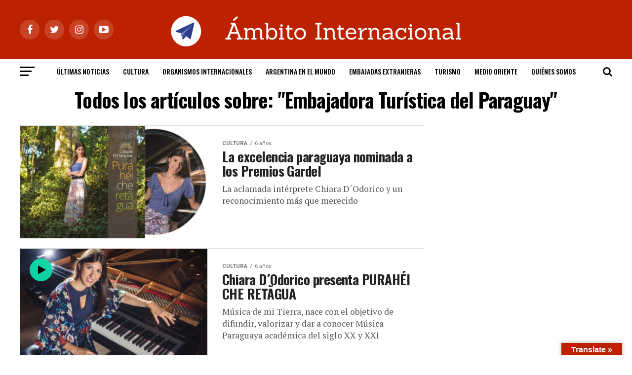

--- FILE ---
content_type: text/plain
request_url: https://www.google-analytics.com/j/collect?v=1&_v=j102&a=401706224&t=pageview&_s=1&dl=http%3A%2F%2Fambitointernacional.com%2Ftag%2Fembajadora-turistica-del-paraguay%2F&ul=en-us%40posix&dt=Embajadora%20Tur%C3%ADstica%20del%20Paraguay%20Archives%20-%20%C3%81mbito%20Internacional&sr=1280x720&vp=1280x720&_u=IEBAAEABAAAAACAAI~&jid=1097459186&gjid=463497882&cid=1207607047.1769088022&tid=UA-120264138-1&_gid=668210912.1769088022&_r=1&_slc=1&z=1342705400
body_size: -453
content:
2,cG-XGHP2BVSDD